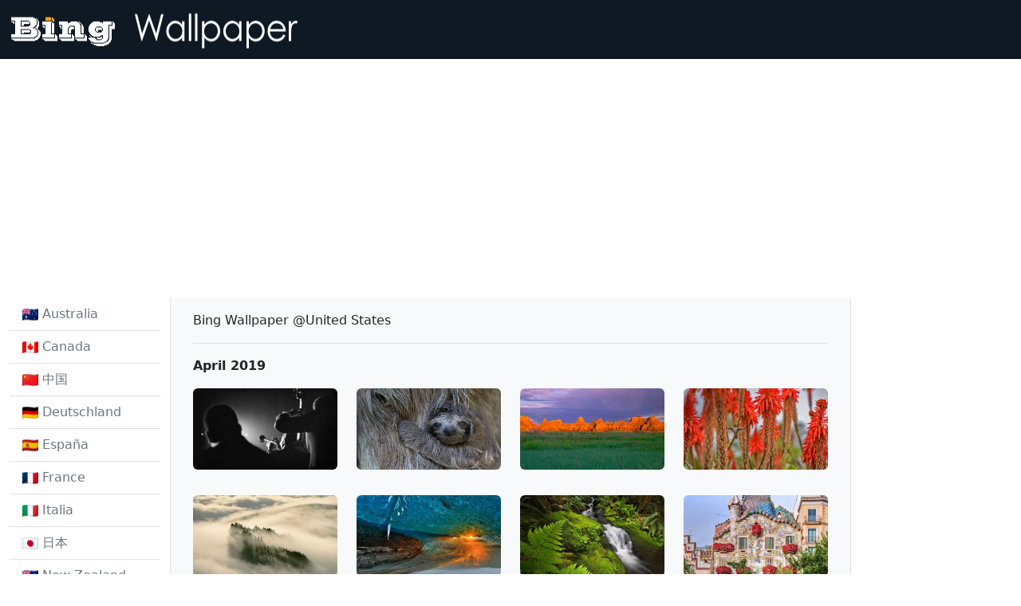

--- FILE ---
content_type: text/html; charset=utf-8
request_url: https://bingwallpaper.anerg.com/archive/us/201904
body_size: 6932
content:

<!doctype html>
<html lang="en">



<head>
    <meta charset="utf-8">
    <meta name="viewport" content="width=device-width, initial-scale=1">
    <title>Bing Wallpaper Archive</title>
    <meta name="keywords"
        content="bing wallpaper,bing wallpaper archive,bing wallpaper gallery,bing wallpaper collection,bing wallpaper free download,bing wallpaper 4k,bing wallpaper Ultra High Definition" />
    <meta name="description"
        content="We provides Bing daily wallpaper images gallery for several countries.You can download all wallpaper images since May 2009 for free.Ultra HD wallpapers available from February 2021." />
    <link href="https://cdn.jsdelivr.net/npm/bootstrap@5.2.0/dist/css/bootstrap.min.css" rel="stylesheet"
        integrity="sha384-gH2yIJqKdNHPEq0n4Mqa/HGKIhSkIHeL5AyhkYV8i59U5AR6csBvApHHNl/vI1Bx" crossorigin="anonymous">
    <style>
        .custom-tooltip {
            --bs-tooltip-max-width: 375px;
        }
    </style>
    <script async src="https://pagead2.googlesyndication.com/pagead/js/adsbygoogle.js?client=ca-pub-5373353334982594" crossorigin="anonymous" type="acb749bb48857d36c58197d6-text/javascript"></script>
</head>


<body>
    

<nav class="navbar" style="background-color: #0f1923;">
    <div class="container-fluid">
        <a class="navbar-brand" href="/">
            <img src="//cdnjs.nanxiongnandi.com/static/img/logo.gif" alt="" width="380" height="48">
        </a>
    </div>
</nav>


    
    <div class="container-fluid">
        <div class="row align-items-start">
            

<div class="col-xl-2">
    <ul class="list-group list-group-flush">
        
        
        
        <li class="list-group-item">
            <a class="nav-link link-secondary" href="/au">
                <picture class="align-top">
                    <source type="image/webp" srcset="https://flagcdn.com/20x15/au.webp,
                        https://flagcdn.com/40x30/au.webp 2x,
                        https://flagcdn.com/60x45/au.webp 3x">
                    <source type="image/png" srcset="https://flagcdn.com/20x15/au.png,
                        https://flagcdn.com/40x30/au.png 2x,
                        https://flagcdn.com/60x45/au.png 3x">
                    <img src="https://flagcdn.com/20x15/au.png" width="20" height="15" alt="Australia">
                </picture>
                Australia
            </a>
        </li>
        
        
        
        
        
        <li class="list-group-item">
            <a class="nav-link link-secondary" href="/ca">
                <picture class="align-top">
                    <source type="image/webp" srcset="https://flagcdn.com/20x15/ca.webp,
                        https://flagcdn.com/40x30/ca.webp 2x,
                        https://flagcdn.com/60x45/ca.webp 3x">
                    <source type="image/png" srcset="https://flagcdn.com/20x15/ca.png,
                        https://flagcdn.com/40x30/ca.png 2x,
                        https://flagcdn.com/60x45/ca.png 3x">
                    <img src="https://flagcdn.com/20x15/ca.png" width="20" height="15" alt="Canada">
                </picture>
                Canada
            </a>
        </li>
        
        
        
        
        
        <li class="list-group-item">
            <a class="nav-link link-secondary" href="/cn">
                <picture class="align-top">
                    <source type="image/webp" srcset="https://flagcdn.com/20x15/cn.webp,
                        https://flagcdn.com/40x30/cn.webp 2x,
                        https://flagcdn.com/60x45/cn.webp 3x">
                    <source type="image/png" srcset="https://flagcdn.com/20x15/cn.png,
                        https://flagcdn.com/40x30/cn.png 2x,
                        https://flagcdn.com/60x45/cn.png 3x">
                    <img src="https://flagcdn.com/20x15/cn.png" width="20" height="15" alt="中国">
                </picture>
                中国
            </a>
        </li>
        
        
        
        
        
        <li class="list-group-item">
            <a class="nav-link link-secondary" href="/de">
                <picture class="align-top">
                    <source type="image/webp" srcset="https://flagcdn.com/20x15/de.webp,
                        https://flagcdn.com/40x30/de.webp 2x,
                        https://flagcdn.com/60x45/de.webp 3x">
                    <source type="image/png" srcset="https://flagcdn.com/20x15/de.png,
                        https://flagcdn.com/40x30/de.png 2x,
                        https://flagcdn.com/60x45/de.png 3x">
                    <img src="https://flagcdn.com/20x15/de.png" width="20" height="15" alt="Deutschland">
                </picture>
                Deutschland
            </a>
        </li>
        
        
        
        
        
        <li class="list-group-item">
            <a class="nav-link link-secondary" href="/es">
                <picture class="align-top">
                    <source type="image/webp" srcset="https://flagcdn.com/20x15/es.webp,
                        https://flagcdn.com/40x30/es.webp 2x,
                        https://flagcdn.com/60x45/es.webp 3x">
                    <source type="image/png" srcset="https://flagcdn.com/20x15/es.png,
                        https://flagcdn.com/40x30/es.png 2x,
                        https://flagcdn.com/60x45/es.png 3x">
                    <img src="https://flagcdn.com/20x15/es.png" width="20" height="15" alt="España">
                </picture>
                España
            </a>
        </li>
        
        
        
        
        
        <li class="list-group-item">
            <a class="nav-link link-secondary" href="/fr">
                <picture class="align-top">
                    <source type="image/webp" srcset="https://flagcdn.com/20x15/fr.webp,
                        https://flagcdn.com/40x30/fr.webp 2x,
                        https://flagcdn.com/60x45/fr.webp 3x">
                    <source type="image/png" srcset="https://flagcdn.com/20x15/fr.png,
                        https://flagcdn.com/40x30/fr.png 2x,
                        https://flagcdn.com/60x45/fr.png 3x">
                    <img src="https://flagcdn.com/20x15/fr.png" width="20" height="15" alt="France">
                </picture>
                France
            </a>
        </li>
        
        
        
        
        
        <li class="list-group-item">
            <a class="nav-link link-secondary" href="/it">
                <picture class="align-top">
                    <source type="image/webp" srcset="https://flagcdn.com/20x15/it.webp,
                        https://flagcdn.com/40x30/it.webp 2x,
                        https://flagcdn.com/60x45/it.webp 3x">
                    <source type="image/png" srcset="https://flagcdn.com/20x15/it.png,
                        https://flagcdn.com/40x30/it.png 2x,
                        https://flagcdn.com/60x45/it.png 3x">
                    <img src="https://flagcdn.com/20x15/it.png" width="20" height="15" alt="Italia">
                </picture>
                Italia
            </a>
        </li>
        
        
        
        
        
        <li class="list-group-item">
            <a class="nav-link link-secondary" href="/jp">
                <picture class="align-top">
                    <source type="image/webp" srcset="https://flagcdn.com/20x15/jp.webp,
                        https://flagcdn.com/40x30/jp.webp 2x,
                        https://flagcdn.com/60x45/jp.webp 3x">
                    <source type="image/png" srcset="https://flagcdn.com/20x15/jp.png,
                        https://flagcdn.com/40x30/jp.png 2x,
                        https://flagcdn.com/60x45/jp.png 3x">
                    <img src="https://flagcdn.com/20x15/jp.png" width="20" height="15" alt="日本">
                </picture>
                日本
            </a>
        </li>
        
        
        
        
        
        <li class="list-group-item">
            <a class="nav-link link-secondary" href="/nz">
                <picture class="align-top">
                    <source type="image/webp" srcset="https://flagcdn.com/20x15/nz.webp,
                        https://flagcdn.com/40x30/nz.webp 2x,
                        https://flagcdn.com/60x45/nz.webp 3x">
                    <source type="image/png" srcset="https://flagcdn.com/20x15/nz.png,
                        https://flagcdn.com/40x30/nz.png 2x,
                        https://flagcdn.com/60x45/nz.png 3x">
                    <img src="https://flagcdn.com/20x15/nz.png" width="20" height="15" alt="New Zealand">
                </picture>
                New Zealand
            </a>
        </li>
        
        
        
        
        
        <li class="list-group-item">
            <a class="nav-link link-secondary" href="/uk">
                <picture class="align-top">
                    <source type="image/webp" srcset="https://flagcdn.com/20x15/gb.webp,
                            https://flagcdn.com/40x30/gb.webp 2x,
                            https://flagcdn.com/60x45/gb.webp 3x">
                    <source type="image/png" srcset="https://flagcdn.com/20x15/gb.png,
                            https://flagcdn.com/40x30/gb.png 2x,
                            https://flagcdn.com/60x45/gb.png 3x">
                    <img src="https://flagcdn.com/20x15/gb.png" width="20" height="15" alt="United Kingdom">
                </picture>
                United Kingdom
            </a>
        </li>
        
        
        
        
        
        <li class="list-group-item">
            <a class="nav-link link-dark fw-bold" aria-current="page">
                <picture class="align-top">
                    <source type="image/webp" srcset="https://flagcdn.com/20x15/us.webp,
                            https://flagcdn.com/40x30/us.webp 2x,
                            https://flagcdn.com/60x45/us.webp 3x">
                    <source type="image/png" srcset="https://flagcdn.com/20x15/us.png,
                            https://flagcdn.com/40x30/us.png 2x,
                            https://flagcdn.com/60x45/us.png 3x">
                    <img src="https://flagcdn.com/20x15/us.png" width="20" height="15" alt="United States">
                </picture>
                United States
            </a>
        </li>
        
        
        
    </ul>
</div>

            
            <div class="col-xl-8 border-start border-end px-3" style="background-color: #f8f9fa;">
                <div class="container mt-3">
                    Bing Wallpaper @United States
                </div>
                

<div class="container mt-3">
    
    <div class="fw-bold pt-3 border-top">April 2019</div>
    <div class="row align-items-start">
        
        <div class="col-md-6 col-lg-4 col-xl-3">
            <a href="/detail/us/LouisVienna_1920x1080" target="_blank" class="d-inline-block py-3" data-bs-toggle="tooltip" data-bs-custom-class="custom-tooltip"
                data-bs-title="Louis Armstrong performs with bandmates in Vienna, Austria, on February 22, 1959 (© Franz Hubmann/Getty Images)(Bing United States)">
                <img class="img-fluid rounded" style="width: 100%;"
                    src="https://imgproxy.nanxiongnandi.com/uNxmxhotm7YAXCstOJQl44k0PhNSXvRLFHhSHEHb4sU/w:300/aHR0cHM6Ly9pbWcu/bmFueGlvbmduYW5k/aS5jb20vMjAxOTA0/L0xvdWlzVmllbm5h/XzE5MjB4MTA4MC5q/cGc.jpg"
                    alt="Louis Armstrong performs with bandmates in Vienna, Austria, on February 22, 1959 (© Franz Hubmann/Getty Images)(Bing United States)" />
            </a>
        </div>
        
        <div class="col-md-6 col-lg-4 col-xl-3">
            <a href="/detail/us/BabySloth_1920x1080" target="_blank" class="d-inline-block py-3" data-bs-toggle="tooltip" data-bs-custom-class="custom-tooltip"
                data-bs-title="Newborn brown-throated sloth with mother, Sloth Sanctuary of Costa Rica (© Suzi Eszterhas/Minden Pictures)(Bing United States)">
                <img class="img-fluid rounded" style="width: 100%;"
                    src="https://imgproxy.nanxiongnandi.com/rNjNksoanmIIJi-DuWJiAD58Ah-0Upac5XSuRZm1_r0/w:300/aHR0cHM6Ly9pbWcu/bmFueGlvbmduYW5k/aS5jb20vMjAxOTA0/L0JhYnlTbG90aF8x/OTIweDEwODAuanBn.jpg"
                    alt="Newborn brown-throated sloth with mother, Sloth Sanctuary of Costa Rica (© Suzi Eszterhas/Minden Pictures)(Bing United States)" />
            </a>
        </div>
        
        <div class="col-md-6 col-lg-4 col-xl-3">
            <a href="/detail/us/SpringBadlands_1920x1080" target="_blank" class="d-inline-block py-3" data-bs-toggle="tooltip" data-bs-custom-class="custom-tooltip"
                data-bs-title="Prairie and pinnacles near Castle Trail in Badlands National Park, South Dakota (© Danita Delimont/Getty Images)(Bing United States)">
                <img class="img-fluid rounded" style="width: 100%;"
                    src="https://imgproxy.nanxiongnandi.com/I0rpJ0TDI1yH_21isuvS2kAhcKv-IPKKQ2OJDi-_8dc/w:300/aHR0cHM6Ly9pbWcu/bmFueGlvbmduYW5k/aS5jb20vMjAxOTA0/L1NwcmluZ0JhZGxh/bmRzXzE5MjB4MTA4/MC5qcGc.jpg"
                    alt="Prairie and pinnacles near Castle Trail in Badlands National Park, South Dakota (© Danita Delimont/Getty Images)(Bing United States)" />
            </a>
        </div>
        
        <div class="col-md-6 col-lg-4 col-xl-3">
            <a href="/detail/us/BloomingAloe_1920x1080" target="_blank" class="d-inline-block py-3" data-bs-toggle="tooltip" data-bs-custom-class="custom-tooltip"
                data-bs-title="Hummingbird near blooming aloe plants in Laguna Beach, California (© Aurora Photos/Offset)(Bing United States)">
                <img class="img-fluid rounded" style="width: 100%;"
                    src="https://imgproxy.nanxiongnandi.com/IHEdS-NjjGVgfWFeRYTwGfhcAcZ7tHqAwLEHb15xx3Q/w:300/aHR0cHM6Ly9pbWcu/bmFueGlvbmduYW5k/aS5jb20vMjAxOTA0/L0Jsb29taW5nQWxv/ZV8xOTIweDEwODAu/anBn.jpg"
                    alt="Hummingbird near blooming aloe plants in Laguna Beach, California (© Aurora Photos/Offset)(Bing United States)" />
            </a>
        </div>
        
        <div class="col-md-6 col-lg-4 col-xl-3">
            <a href="/detail/us/CoastalFog_1920x1080" target="_blank" class="d-inline-block py-3" data-bs-toggle="tooltip" data-bs-custom-class="custom-tooltip"
                data-bs-title="Coast redwoods in Henry Cowell Redwoods State Park, California (© Gallery Stock)(Bing United States)">
                <img class="img-fluid rounded" style="width: 100%;"
                    src="https://imgproxy.nanxiongnandi.com/EwZuVTxUMH1PC32KpIAK8J2SYqCJVD8B-jPMG8Opdvg/w:300/aHR0cHM6Ly9pbWcu/bmFueGlvbmduYW5k/aS5jb20vMjAxOTA0/L0NvYXN0YWxGb2df/MTkyMHgxMDgwLmpw/Zw.jpg"
                    alt="Coast redwoods in Henry Cowell Redwoods State Park, California (© Gallery Stock)(Bing United States)" />
            </a>
        </div>
        
        <div class="col-md-6 col-lg-4 col-xl-3">
            <a href="/detail/us/FireIce_1920x1080" target="_blank" class="d-inline-block py-3" data-bs-toggle="tooltip" data-bs-custom-class="custom-tooltip"
                data-bs-title="Ice cave at sunset in Vatnajökull National Park, Iceland (© Johnathan Ampersand Esper/Aurora Photos)(Bing United States)">
                <img class="img-fluid rounded" style="width: 100%;"
                    src="https://imgproxy.nanxiongnandi.com/luWMnUk5z-GcnSceMSTEx1U70Q007Cb7JFgey6fzstg/w:300/aHR0cHM6Ly9pbWcu/bmFueGlvbmduYW5k/aS5jb20vMjAxOTA0/L0ZpcmVJY2VfMTky/MHgxMDgwLmpwZw.jpg"
                    alt="Ice cave at sunset in Vatnajökull National Park, Iceland (© Johnathan Ampersand Esper/Aurora Photos)(Bing United States)" />
            </a>
        </div>
        
        <div class="col-md-6 col-lg-4 col-xl-3">
            <a href="/detail/us/RainforestMoss_1920x1080" target="_blank" class="d-inline-block py-3" data-bs-toggle="tooltip" data-bs-custom-class="custom-tooltip"
                data-bs-title="The Quinault Rainforest in Olympic National Park, Washington (© Jason Savage/Tandem Stills &#43; Motion)(Bing United States)">
                <img class="img-fluid rounded" style="width: 100%;"
                    src="https://imgproxy.nanxiongnandi.com/8esTwIcpSD8l_5Oew8ZFqyyOd8ScVl1f6_UHxOxQHLw/w:300/aHR0cHM6Ly9pbWcu/bmFueGlvbmduYW5k/aS5jb20vMjAxOTA0/L1JhaW5mb3Jlc3RN/b3NzXzE5MjB4MTA4/MC5qcGc.jpg"
                    alt="The Quinault Rainforest in Olympic National Park, Washington (© Jason Savage/Tandem Stills &#43; Motion)(Bing United States)" />
            </a>
        </div>
        
        <div class="col-md-6 col-lg-4 col-xl-3">
            <a href="/detail/us/CasaBatllo_1920x1080" target="_blank" class="d-inline-block py-3" data-bs-toggle="tooltip" data-bs-custom-class="custom-tooltip"
                data-bs-title="At Casa Batlló for Sant Jordi’s Day in Barcelona, Spain (© Jon Arnold Images Ltd/Alamy)(Bing United States)">
                <img class="img-fluid rounded" style="width: 100%;"
                    src="https://imgproxy.nanxiongnandi.com/m0GjJPyksmb1lTWiBXhUhefjkEK-xoEZSzJ4hnOj_-E/w:300/aHR0cHM6Ly9pbWcu/bmFueGlvbmduYW5k/aS5jb20vMjAxOTA0/L0Nhc2FCYXRsbG9f/MTkyMHgxMDgwLmpw/Zw.jpg"
                    alt="At Casa Batlló for Sant Jordi’s Day in Barcelona, Spain (© Jon Arnold Images Ltd/Alamy)(Bing United States)" />
            </a>
        </div>
        
        <div class="col-md-6 col-lg-4 col-xl-3">
            <a href="/detail/us/LaysanAlbatross_1920x1080" target="_blank" class="d-inline-block py-3" data-bs-toggle="tooltip" data-bs-custom-class="custom-tooltip"
                data-bs-title="Laysan albatross chick on Midway Atoll, Hawaiian Leeward Islands (© Jaymi Heimbuch/Minden Pictures)(Bing United States)">
                <img class="img-fluid rounded" style="width: 100%;"
                    src="https://imgproxy.nanxiongnandi.com/-KWbaTUadxieihJ1XUeT2vK93BhljBygjXh63SagNoQ/w:300/aHR0cHM6Ly9pbWcu/bmFueGlvbmduYW5k/aS5jb20vMjAxOTA0/L0xheXNhbkFsYmF0/cm9zc18xOTIweDEw/ODAuanBn.jpg"
                    alt="Laysan albatross chick on Midway Atoll, Hawaiian Leeward Islands (© Jaymi Heimbuch/Minden Pictures)(Bing United States)" />
            </a>
        </div>
        
        <div class="col-md-6 col-lg-4 col-xl-3">
            <a href="/detail/us/HidingEggs_1920x1080" target="_blank" class="d-inline-block py-3" data-bs-toggle="tooltip" data-bs-custom-class="custom-tooltip"
                data-bs-title="A rabbit in the grass (© wisan224/Getty Images Plus)(Bing United States)">
                <img class="img-fluid rounded" style="width: 100%;"
                    src="https://imgproxy.nanxiongnandi.com/vxAjQy5yTjr9gwxJfwqZSXckcgxxRjv5B4x3cdgswkQ/w:300/aHR0cHM6Ly9pbWcu/bmFueGlvbmduYW5k/aS5jb20vMjAxOTA0/L0hpZGluZ0VnZ3Nf/MTkyMHgxMDgwLmpw/Zw.jpg"
                    alt="A rabbit in the grass (© wisan224/Getty Images Plus)(Bing United States)" />
            </a>
        </div>
        
        <div class="col-md-6 col-lg-4 col-xl-3">
            <a href="/detail/us/CoveSpires_1920x1080" target="_blank" class="d-inline-block py-3" data-bs-toggle="tooltip" data-bs-custom-class="custom-tooltip"
                data-bs-title="The Cove of Spires in Kenai Fjords National Park near Seward, Alaska (© Grant Ordelheide/Tandem Stills &#43; Motion)(Bing United States)">
                <img class="img-fluid rounded" style="width: 100%;"
                    src="https://imgproxy.nanxiongnandi.com/XnRdDO7-AyRPr6T4UrR2jtUpCvKoSL1-9Y-fO2ZoPyk/w:300/aHR0cHM6Ly9pbWcu/bmFueGlvbmduYW5k/aS5jb20vMjAxOTA0/L0NvdmVTcGlyZXNf/MTkyMHgxMDgwLmpw/Zw.jpg"
                    alt="The Cove of Spires in Kenai Fjords National Park near Seward, Alaska (© Grant Ordelheide/Tandem Stills &#43; Motion)(Bing United States)" />
            </a>
        </div>
        
        <div class="col-md-6 col-lg-4 col-xl-3">
            <a href="/detail/us/Paepalanthus_1920x1080" target="_blank" class="d-inline-block py-3" data-bs-toggle="tooltip" data-bs-custom-class="custom-tooltip"
                data-bs-title="Paepalanthus flowers at sunset, Chapada dos Veadeiros National Park, Brazil (© Marcio Cabral/Getty Images)(Bing United States)">
                <img class="img-fluid rounded" style="width: 100%;"
                    src="https://imgproxy.nanxiongnandi.com/4Tf9hs0cgZHnZpPyoa6sU4i9edcmOqLHVx4TjhuHssU/w:300/aHR0cHM6Ly9pbWcu/bmFueGlvbmduYW5k/aS5jb20vMjAxOTA0/L1BhZXBhbGFudGh1/c18xOTIweDEwODAu/anBn.jpg"
                    alt="Paepalanthus flowers at sunset, Chapada dos Veadeiros National Park, Brazil (© Marcio Cabral/Getty Images)(Bing United States)" />
            </a>
        </div>
        
        <div class="col-md-6 col-lg-4 col-xl-3">
            <a href="/detail/us/MiracleGarden_1920x1080" target="_blank" class="d-inline-block py-3" data-bs-toggle="tooltip" data-bs-custom-class="custom-tooltip"
                data-bs-title="Dubai Miracle Garden, United Arab Emirates (© Amazing Aerial/Offset)(Bing United States)">
                <img class="img-fluid rounded" style="width: 100%;"
                    src="https://imgproxy.nanxiongnandi.com/Xojg2LofUJkPQawAhPGizoOZrTowrgsAYf--nZ_GgfQ/w:300/aHR0cHM6Ly9pbWcu/bmFueGlvbmduYW5k/aS5jb20vMjAxOTA0/L01pcmFjbGVHYXJk/ZW5fMTkyMHgxMDgw/LmpwZw.jpg"
                    alt="Dubai Miracle Garden, United Arab Emirates (© Amazing Aerial/Offset)(Bing United States)" />
            </a>
        </div>
        
        <div class="col-md-6 col-lg-4 col-xl-3">
            <a href="/detail/us/HopeValley_1920x1080" target="_blank" class="d-inline-block py-3" data-bs-toggle="tooltip" data-bs-custom-class="custom-tooltip"
                data-bs-title="Hope Valley, Peak District, England (© Daniel_Kay/Getty Images Plus)(Bing United States)">
                <img class="img-fluid rounded" style="width: 100%;"
                    src="https://imgproxy.nanxiongnandi.com/2d8MqDGobThRjeqqzqHOAX21RETLPNBmSeJCr4oLUEs/w:300/aHR0cHM6Ly9pbWcu/bmFueGlvbmduYW5k/aS5jb20vMjAxOTA0/L0hvcGVWYWxsZXlf/MTkyMHgxMDgwLmpw/Zw.jpg"
                    alt="Hope Valley, Peak District, England (© Daniel_Kay/Getty Images Plus)(Bing United States)" />
            </a>
        </div>
        
        <div class="col-md-6 col-lg-4 col-xl-3">
            <a href="/detail/us/BauhausArchive_1920x1080" target="_blank" class="d-inline-block py-3" data-bs-toggle="tooltip" data-bs-custom-class="custom-tooltip"
                data-bs-title="Bauhaus Archive/Museum of Design in Berlin, Germany (© Juergen Henkelmann Photography/Alamy)(Bing United States)">
                <img class="img-fluid rounded" style="width: 100%;"
                    src="https://imgproxy.nanxiongnandi.com/jE9-XVAl1WONt1_6tfZPQYViR1phrv5_dMr_TqFtxsY/w:300/aHR0cHM6Ly9pbWcu/bmFueGlvbmduYW5k/aS5jb20vMjAxOTA0/L0JhdWhhdXNBcmNo/aXZlXzE5MjB4MTA4/MC5qcGc.jpg"
                    alt="Bauhaus Archive/Museum of Design in Berlin, Germany (© Juergen Henkelmann Photography/Alamy)(Bing United States)" />
            </a>
        </div>
        
        <div class="col-md-6 col-lg-4 col-xl-3">
            <a href="/detail/us/YayoiTulips_1920x1080" target="_blank" class="d-inline-block py-3" data-bs-toggle="tooltip" data-bs-custom-class="custom-tooltip"
                data-bs-title="Yayoi Kusama&#39;s &#39;With All My Love for The Tulips, I Pray Forever (2011)&#39; (© Timothy A. Clary/Getty Images)(Bing United States)">
                <img class="img-fluid rounded" style="width: 100%;"
                    src="https://imgproxy.nanxiongnandi.com/CKxfX3pOGZ-XN6FMYxHzsKcXkE6uFrVwIZ8ggq_ssmc/w:300/aHR0cHM6Ly9pbWcu/bmFueGlvbmduYW5k/aS5jb20vMjAxOTA0/L1lheW9pVHVsaXBz/XzE5MjB4MTA4MC5q/cGc.jpg"
                    alt="Yayoi Kusama&#39;s &#39;With All My Love for The Tulips, I Pray Forever (2011)&#39; (© Timothy A. Clary/Getty Images)(Bing United States)" />
            </a>
        </div>
        
        <div class="col-md-6 col-lg-4 col-xl-3">
            <a href="/detail/us/GOTPath_1920x1080" target="_blank" class="d-inline-block py-3" data-bs-toggle="tooltip" data-bs-custom-class="custom-tooltip"
                data-bs-title="Path to San Juan de Gaztelugatxe, Basque Country, Spain, for the &#39;Game of Thrones&#39; premiere (© Anton Petrus/Moment/Getty Images)(Bing United States)">
                <img class="img-fluid rounded" style="width: 100%;"
                    src="https://imgproxy.nanxiongnandi.com/4ZnWn1MI47ykKdaSfy0R3wssm_HWuVNCUEBFOzf5N4Y/w:300/aHR0cHM6Ly9pbWcu/bmFueGlvbmduYW5k/aS5jb20vMjAxOTA0/L0dPVFBhdGhfMTky/MHgxMDgwLmpwZw.jpg"
                    alt="Path to San Juan de Gaztelugatxe, Basque Country, Spain, for the &#39;Game of Thrones&#39; premiere (© Anton Petrus/Moment/Getty Images)(Bing United States)" />
            </a>
        </div>
        
        <div class="col-md-6 col-lg-4 col-xl-3">
            <a href="/detail/us/RecordStoreDay_1920x1080" target="_blank" class="d-inline-block py-3" data-bs-toggle="tooltip" data-bs-custom-class="custom-tooltip"
                data-bs-title="Vinyl records in Rosmalen, Netherlands (© DutchScenery/Shutterstock)(Bing United States)">
                <img class="img-fluid rounded" style="width: 100%;"
                    src="https://imgproxy.nanxiongnandi.com/ylHOHtwPMoumVKBOPZn83VxYDNFpP9Za0EIY62JDYig/w:300/aHR0cHM6Ly9pbWcu/bmFueGlvbmduYW5k/aS5jb20vMjAxOTA0/L1JlY29yZFN0b3Jl/RGF5XzE5MjB4MTA4/MC5qcGc.jpg"
                    alt="Vinyl records in Rosmalen, Netherlands (© DutchScenery/Shutterstock)(Bing United States)" />
            </a>
        </div>
        
        <div class="col-md-6 col-lg-4 col-xl-3">
            <a href="/detail/us/BigWindDay_1920x1080" target="_blank" class="d-inline-block py-3" data-bs-toggle="tooltip" data-bs-custom-class="custom-tooltip"
                data-bs-title="The Mount Washington Observatory in New Hampshire (© Mike Theiss/Getty Images)(Bing United States)">
                <img class="img-fluid rounded" style="width: 100%;"
                    src="https://imgproxy.nanxiongnandi.com/EgJthbrxvf60o5gHNUWeg0h9SbfO3BTGZOZ6ukUFXfQ/w:300/aHR0cHM6Ly9pbWcu/bmFueGlvbmduYW5k/aS5jb20vMjAxOTA0/L0JpZ1dpbmREYXlf/MTkyMHgxMDgwLmpw/Zw.jpg"
                    alt="The Mount Washington Observatory in New Hampshire (© Mike Theiss/Getty Images)(Bing United States)" />
            </a>
        </div>
        
        <div class="col-md-6 col-lg-4 col-xl-3">
            <a href="/detail/us/Bollenstreek_1920x1080" target="_blank" class="d-inline-block py-3" data-bs-toggle="tooltip" data-bs-custom-class="custom-tooltip"
                data-bs-title="Tulip fields in the Duin- en Bollenstreek region for the Amsterdam Tulip Festival (© Frans Sellies/Getty Images)(Bing United States)">
                <img class="img-fluid rounded" style="width: 100%;"
                    src="https://imgproxy.nanxiongnandi.com/UTtOoEY1VSme2G1qr-j14div3-7zmCHbuEc5CnSD-jE/w:300/aHR0cHM6Ly9pbWcu/bmFueGlvbmduYW5k/aS5jb20vMjAxOTA0/L0JvbGxlbnN0cmVl/a18xOTIweDEwODAu/anBn.jpg"
                    alt="Tulip fields in the Duin- en Bollenstreek region for the Amsterdam Tulip Festival (© Frans Sellies/Getty Images)(Bing United States)" />
            </a>
        </div>
        
        <div class="col-md-6 col-lg-4 col-xl-3">
            <a href="/detail/us/SibWrestling_1920x1080" target="_blank" class="d-inline-block py-3" data-bs-toggle="tooltip" data-bs-custom-class="custom-tooltip"
                data-bs-title="For Siblings Day, lion cubs wrestling in Samburu National Reserve, Kenya (© Mark C. Ross/Getty Images)(Bing United States)">
                <img class="img-fluid rounded" style="width: 100%;"
                    src="https://imgproxy.nanxiongnandi.com/wpboX7jquTBG4cxMtpuqTv-hh3mIr_GvL3umukBzEWs/w:300/aHR0cHM6Ly9pbWcu/bmFueGlvbmduYW5k/aS5jb20vMjAxOTA0/L1NpYldyZXN0bGlu/Z18xOTIweDEwODAu/anBn.jpg"
                    alt="For Siblings Day, lion cubs wrestling in Samburu National Reserve, Kenya (© Mark C. Ross/Getty Images)(Bing United States)" />
            </a>
        </div>
        
        <div class="col-md-6 col-lg-4 col-xl-3">
            <a href="/detail/us/BlueTide_1920x1080" target="_blank" class="d-inline-block py-3" data-bs-toggle="tooltip" data-bs-custom-class="custom-tooltip"
                data-bs-title="Bioluminescent algae along the shores of the Matsu Islands off the coast of Taiwan (© Wan Ru Chen/Getty Images)(Bing United States)">
                <img class="img-fluid rounded" style="width: 100%;"
                    src="https://imgproxy.nanxiongnandi.com/u2ND3rUnyfJ911mt_ttvYG-9rqAt49Usvd1gxpc8ovg/w:300/aHR0cHM6Ly9pbWcu/bmFueGlvbmduYW5k/aS5jb20vMjAxOTA0/L0JsdWVUaWRlXzE5/MjB4MTA4MC5qcGc.jpg"
                    alt="Bioluminescent algae along the shores of the Matsu Islands off the coast of Taiwan (© Wan Ru Chen/Getty Images)(Bing United States)" />
            </a>
        </div>
        
        <div class="col-md-6 col-lg-4 col-xl-3">
            <a href="/detail/us/SPLLobby_1920x1080" target="_blank" class="d-inline-block py-3" data-bs-toggle="tooltip" data-bs-custom-class="custom-tooltip"
                data-bs-title="Interior of Seattle Public Library’s Central Library  (© Ron Buskirk/Alamy)(Bing United States)">
                <img class="img-fluid rounded" style="width: 100%;"
                    src="https://imgproxy.nanxiongnandi.com/xg7gMg4GKIjLcBoCrH81uyJcjibLZxaGbxBKpy4HzlM/w:300/aHR0cHM6Ly9pbWcu/bmFueGlvbmduYW5k/aS5jb20vMjAxOTA0/L1NQTExvYmJ5XzE5/MjB4MTA4MC5qcGc.jpg"
                    alt="Interior of Seattle Public Library’s Central Library  (© Ron Buskirk/Alamy)(Bing United States)" />
            </a>
        </div>
        
        <div class="col-md-6 col-lg-4 col-xl-3">
            <a href="/detail/us/GTNPBeaver_1920x1080" target="_blank" class="d-inline-block py-3" data-bs-toggle="tooltip" data-bs-custom-class="custom-tooltip"
                data-bs-title="For International Beaver Day, a beaver swimming in Grand Teton National Park, Wyoming (© Charlie Hamilton James/Getty Images)(Bing United States)">
                <img class="img-fluid rounded" style="width: 100%;"
                    src="https://imgproxy.nanxiongnandi.com/CH0NJrCYTNncOYPP0EkapSJoqBm6M88HoKLZvJxSZhc/w:300/aHR0cHM6Ly9pbWcu/bmFueGlvbmduYW5k/aS5jb20vMjAxOTA0/L0dUTlBCZWF2ZXJf/MTkyMHgxMDgwLmpw/Zw.jpg"
                    alt="For International Beaver Day, a beaver swimming in Grand Teton National Park, Wyoming (© Charlie Hamilton James/Getty Images)(Bing United States)" />
            </a>
        </div>
        
        <div class="col-md-6 col-lg-4 col-xl-3">
            <a href="/detail/us/Pepper_1920x1080" target="_blank" class="d-inline-block py-3" data-bs-toggle="tooltip" data-bs-custom-class="custom-tooltip"
                data-bs-title="Pepper, SoftBank Robotics&#39; humanoid robot, on display in Tokyo (© Christopher Jue/EPA/Shutterstock)(Bing United States)">
                <img class="img-fluid rounded" style="width: 100%;"
                    src="https://imgproxy.nanxiongnandi.com/mRSxU1VyPuqzSxTyDzM_NVH7MFlAYMalcDg2L40M9Ak/w:300/aHR0cHM6Ly9pbWcu/bmFueGlvbmduYW5k/aS5jb20vMjAxOTA0/L1BlcHBlcl8xOTIw/eDEwODAuanBn.jpg"
                    alt="Pepper, SoftBank Robotics&#39; humanoid robot, on display in Tokyo (© Christopher Jue/EPA/Shutterstock)(Bing United States)" />
            </a>
        </div>
        
        <div class="col-md-6 col-lg-4 col-xl-3">
            <a href="/detail/us/YongfuTown_1920x1080" target="_blank" class="d-inline-block py-3" data-bs-toggle="tooltip" data-bs-custom-class="custom-tooltip"
                data-bs-title="Blossoming cherry trees at a tea plantation in Longyan, China (© VCG/Getty Images)(Bing United States)">
                <img class="img-fluid rounded" style="width: 100%;"
                    src="https://imgproxy.nanxiongnandi.com/Eo8nHV6_yERQl2E7ot5f_SM7YeiMJsliq3AxvJddkVU/w:300/aHR0cHM6Ly9pbWcu/bmFueGlvbmduYW5k/aS5jb20vMjAxOTA0/L1lvbmdmdVRvd25f/MTkyMHgxMDgwLmpw/Zw.jpg"
                    alt="Blossoming cherry trees at a tea plantation in Longyan, China (© VCG/Getty Images)(Bing United States)" />
            </a>
        </div>
        
        <div class="col-md-6 col-lg-4 col-xl-3">
            <a href="/detail/us/NelderPlot_1920x1080" target="_blank" class="d-inline-block py-3" data-bs-toggle="tooltip" data-bs-custom-class="custom-tooltip"
                data-bs-title="For Earth Month, a symmetrical forest known as a Nelder plot (© Rachid Dahnoun/Tandem Stills &#43; Motion)(Bing United States)">
                <img class="img-fluid rounded" style="width: 100%;"
                    src="https://imgproxy.nanxiongnandi.com/2bpDaO8_H8MtkmoekUEdsNKM2qg7VFtz2uLnmUVNSz0/w:300/aHR0cHM6Ly9pbWcu/bmFueGlvbmduYW5k/aS5jb20vMjAxOTA0/L05lbGRlclBsb3Rf/MTkyMHgxMDgwLmpw/Zw.jpg"
                    alt="For Earth Month, a symmetrical forest known as a Nelder plot (© Rachid Dahnoun/Tandem Stills &#43; Motion)(Bing United States)" />
            </a>
        </div>
        
        <div class="col-md-6 col-lg-4 col-xl-3">
            <a href="/detail/us/BistiBadlands_1920x1080" target="_blank" class="d-inline-block py-3" data-bs-toggle="tooltip" data-bs-custom-class="custom-tooltip"
                data-bs-title="Milky Way over the Bisti/De-Na-Zin Wilderness in New Mexico (© Cory Marshall/Tandem Stills &#43; Motion)(Bing United States)">
                <img class="img-fluid rounded" style="width: 100%;"
                    src="https://imgproxy.nanxiongnandi.com/UnKsqb-0kCR2TwMI10WJpfYYLEIh8qNSgJRYAdhu63E/w:300/aHR0cHM6Ly9pbWcu/bmFueGlvbmduYW5k/aS5jb20vMjAxOTA0/L0Jpc3RpQmFkbGFu/ZHNfMTkyMHgxMDgw/LmpwZw.jpg"
                    alt="Milky Way over the Bisti/De-Na-Zin Wilderness in New Mexico (© Cory Marshall/Tandem Stills &#43; Motion)(Bing United States)" />
            </a>
        </div>
        
        <div class="col-md-6 col-lg-4 col-xl-3">
            <a href="/detail/us/BistiBadlands_1920x1080" target="_blank" class="d-inline-block py-3" data-bs-toggle="tooltip" data-bs-custom-class="custom-tooltip"
                data-bs-title="Milky Way over the Bisti/De-Na-Zin Wilderness in New Mexico (© Cory Marshall/Tandem Stills &#43; Motion)(Bing United States)">
                <img class="img-fluid rounded" style="width: 100%;"
                    src="https://imgproxy.nanxiongnandi.com/UnKsqb-0kCR2TwMI10WJpfYYLEIh8qNSgJRYAdhu63E/w:300/aHR0cHM6Ly9pbWcu/bmFueGlvbmduYW5k/aS5jb20vMjAxOTA0/L0Jpc3RpQmFkbGFu/ZHNfMTkyMHgxMDgw/LmpwZw.jpg"
                    alt="Milky Way over the Bisti/De-Na-Zin Wilderness in New Mexico (© Cory Marshall/Tandem Stills &#43; Motion)(Bing United States)" />
            </a>
        </div>
        
        <div class="col-md-6 col-lg-4 col-xl-3">
            <a href="/detail/us/HCA_1920x1080" target="_blank" class="d-inline-block py-3" data-bs-toggle="tooltip" data-bs-custom-class="custom-tooltip"
                data-bs-title="Statue of Hans Christian Andersen in New York City’s Central Park (© Stuart Forster/Shutterstock)(Bing United States)">
                <img class="img-fluid rounded" style="width: 100%;"
                    src="https://imgproxy.nanxiongnandi.com/8Wt4Row-LaIYVHJtEuSjYUSyt9f-r5bgCu99kG9wDfM/w:300/aHR0cHM6Ly9pbWcu/bmFueGlvbmduYW5k/aS5jb20vMjAxOTA0/L0hDQV8xOTIweDEw/ODAuanBn.jpg"
                    alt="Statue of Hans Christian Andersen in New York City’s Central Park (© Stuart Forster/Shutterstock)(Bing United States)" />
            </a>
        </div>
        
        <div class="col-md-6 col-lg-4 col-xl-3">
            <a href="/detail/us/HCA_1920x1080" target="_blank" class="d-inline-block py-3" data-bs-toggle="tooltip" data-bs-custom-class="custom-tooltip"
                data-bs-title="Statue of Hans Christian Andersen in New York City’s Central Park (© Stuart Forster/Shutterstock)(Bing United States)">
                <img class="img-fluid rounded" style="width: 100%;"
                    src="https://imgproxy.nanxiongnandi.com/8Wt4Row-LaIYVHJtEuSjYUSyt9f-r5bgCu99kG9wDfM/w:300/aHR0cHM6Ly9pbWcu/bmFueGlvbmduYW5k/aS5jb20vMjAxOTA0/L0hDQV8xOTIweDEw/ODAuanBn.jpg"
                    alt="Statue of Hans Christian Andersen in New York City’s Central Park (© Stuart Forster/Shutterstock)(Bing United States)" />
            </a>
        </div>
        
        <div class="col-md-6 col-lg-4 col-xl-3">
            <a href="/detail/us/HCABooks_1920x1080" target="_blank" class="d-inline-block py-3" data-bs-toggle="tooltip" data-bs-custom-class="custom-tooltip"
                data-bs-title="Books by Hans Christian Andersen (© radiokafka/Adobe Stock)(Bing United States)">
                <img class="img-fluid rounded" style="width: 100%;"
                    src="https://imgproxy.nanxiongnandi.com/TBM_pU_cYvEcpP6TWoiBMWmE6eOZ98_oZikoNLJPDgY/w:300/aHR0cHM6Ly9pbWcu/bmFueGlvbmduYW5k/aS5jb20vMjAxOTA0/L0hDQUJvb2tzXzE5/MjB4MTA4MC5qcGc.jpg"
                    alt="Books by Hans Christian Andersen (© radiokafka/Adobe Stock)(Bing United States)" />
            </a>
        </div>
        
        <div class="col-md-6 col-lg-4 col-xl-3">
            <a href="/detail/us/MischiefCubs_1920x1080" target="_blank" class="d-inline-block py-3" data-bs-toggle="tooltip" data-bs-custom-class="custom-tooltip"
                data-bs-title="Bear cubs playing by a lake (© Sergey Ivanov/Getty)(Bing United States)">
                <img class="img-fluid rounded" style="width: 100%;"
                    src="https://imgproxy.nanxiongnandi.com/RwvEZB7b6HgVqERnum49Blf19UX5xIJfn9aBMw8psYM/w:300/aHR0cHM6Ly9pbWcu/bmFueGlvbmduYW5k/aS5jb20vMjAxOTA0/L01pc2NoaWVmQ3Vi/c18xOTIweDEwODAu/anBn.jpg"
                    alt="Bear cubs playing by a lake (© Sergey Ivanov/Getty)(Bing United States)" />
            </a>
        </div>
        
    </div>
    
</div>

                

<div class="container mt-3 pb-3">
    <div class="fw-bold py-3 border-top">Archive</div>
    
    <div class="fw-bold pt-3">2026</div>
    <div class="row align-items-start pb-3">
        
        <div class="col-3 col-lg-2 col-xl-1 py-1">
            <a href="/archive/us/202601" class="link-secondary">202601</a>
        </div>
        
    </div>
    
    <div class="fw-bold pt-3">2025</div>
    <div class="row align-items-start pb-3">
        
        <div class="col-3 col-lg-2 col-xl-1 py-1">
            <a href="/archive/us/202512" class="link-secondary">202512</a>
        </div>
        
        <div class="col-3 col-lg-2 col-xl-1 py-1">
            <a href="/archive/us/202511" class="link-secondary">202511</a>
        </div>
        
        <div class="col-3 col-lg-2 col-xl-1 py-1">
            <a href="/archive/us/202510" class="link-secondary">202510</a>
        </div>
        
        <div class="col-3 col-lg-2 col-xl-1 py-1">
            <a href="/archive/us/202509" class="link-secondary">202509</a>
        </div>
        
        <div class="col-3 col-lg-2 col-xl-1 py-1">
            <a href="/archive/us/202508" class="link-secondary">202508</a>
        </div>
        
        <div class="col-3 col-lg-2 col-xl-1 py-1">
            <a href="/archive/us/202507" class="link-secondary">202507</a>
        </div>
        
        <div class="col-3 col-lg-2 col-xl-1 py-1">
            <a href="/archive/us/202506" class="link-secondary">202506</a>
        </div>
        
        <div class="col-3 col-lg-2 col-xl-1 py-1">
            <a href="/archive/us/202505" class="link-secondary">202505</a>
        </div>
        
        <div class="col-3 col-lg-2 col-xl-1 py-1">
            <a href="/archive/us/202504" class="link-secondary">202504</a>
        </div>
        
        <div class="col-3 col-lg-2 col-xl-1 py-1">
            <a href="/archive/us/202503" class="link-secondary">202503</a>
        </div>
        
        <div class="col-3 col-lg-2 col-xl-1 py-1">
            <a href="/archive/us/202502" class="link-secondary">202502</a>
        </div>
        
        <div class="col-3 col-lg-2 col-xl-1 py-1">
            <a href="/archive/us/202501" class="link-secondary">202501</a>
        </div>
        
    </div>
    
    <div class="fw-bold pt-3">2024</div>
    <div class="row align-items-start pb-3">
        
        <div class="col-3 col-lg-2 col-xl-1 py-1">
            <a href="/archive/us/202412" class="link-secondary">202412</a>
        </div>
        
        <div class="col-3 col-lg-2 col-xl-1 py-1">
            <a href="/archive/us/202411" class="link-secondary">202411</a>
        </div>
        
        <div class="col-3 col-lg-2 col-xl-1 py-1">
            <a href="/archive/us/202410" class="link-secondary">202410</a>
        </div>
        
        <div class="col-3 col-lg-2 col-xl-1 py-1">
            <a href="/archive/us/202409" class="link-secondary">202409</a>
        </div>
        
        <div class="col-3 col-lg-2 col-xl-1 py-1">
            <a href="/archive/us/202408" class="link-secondary">202408</a>
        </div>
        
        <div class="col-3 col-lg-2 col-xl-1 py-1">
            <a href="/archive/us/202407" class="link-secondary">202407</a>
        </div>
        
        <div class="col-3 col-lg-2 col-xl-1 py-1">
            <a href="/archive/us/202406" class="link-secondary">202406</a>
        </div>
        
        <div class="col-3 col-lg-2 col-xl-1 py-1">
            <a href="/archive/us/202405" class="link-secondary">202405</a>
        </div>
        
        <div class="col-3 col-lg-2 col-xl-1 py-1">
            <a href="/archive/us/202404" class="link-secondary">202404</a>
        </div>
        
        <div class="col-3 col-lg-2 col-xl-1 py-1">
            <a href="/archive/us/202403" class="link-secondary">202403</a>
        </div>
        
        <div class="col-3 col-lg-2 col-xl-1 py-1">
            <a href="/archive/us/202402" class="link-secondary">202402</a>
        </div>
        
        <div class="col-3 col-lg-2 col-xl-1 py-1">
            <a href="/archive/us/202401" class="link-secondary">202401</a>
        </div>
        
    </div>
    
    <div class="fw-bold pt-3">2023</div>
    <div class="row align-items-start pb-3">
        
        <div class="col-3 col-lg-2 col-xl-1 py-1">
            <a href="/archive/us/202312" class="link-secondary">202312</a>
        </div>
        
        <div class="col-3 col-lg-2 col-xl-1 py-1">
            <a href="/archive/us/202311" class="link-secondary">202311</a>
        </div>
        
        <div class="col-3 col-lg-2 col-xl-1 py-1">
            <a href="/archive/us/202310" class="link-secondary">202310</a>
        </div>
        
        <div class="col-3 col-lg-2 col-xl-1 py-1">
            <a href="/archive/us/202309" class="link-secondary">202309</a>
        </div>
        
        <div class="col-3 col-lg-2 col-xl-1 py-1">
            <a href="/archive/us/202308" class="link-secondary">202308</a>
        </div>
        
        <div class="col-3 col-lg-2 col-xl-1 py-1">
            <a href="/archive/us/202307" class="link-secondary">202307</a>
        </div>
        
        <div class="col-3 col-lg-2 col-xl-1 py-1">
            <a href="/archive/us/202306" class="link-secondary">202306</a>
        </div>
        
        <div class="col-3 col-lg-2 col-xl-1 py-1">
            <a href="/archive/us/202305" class="link-secondary">202305</a>
        </div>
        
        <div class="col-3 col-lg-2 col-xl-1 py-1">
            <a href="/archive/us/202304" class="link-secondary">202304</a>
        </div>
        
        <div class="col-3 col-lg-2 col-xl-1 py-1">
            <a href="/archive/us/202303" class="link-secondary">202303</a>
        </div>
        
        <div class="col-3 col-lg-2 col-xl-1 py-1">
            <a href="/archive/us/202302" class="link-secondary">202302</a>
        </div>
        
        <div class="col-3 col-lg-2 col-xl-1 py-1">
            <a href="/archive/us/202301" class="link-secondary">202301</a>
        </div>
        
    </div>
    
    <div class="fw-bold pt-3">2022</div>
    <div class="row align-items-start pb-3">
        
        <div class="col-3 col-lg-2 col-xl-1 py-1">
            <a href="/archive/us/202212" class="link-secondary">202212</a>
        </div>
        
        <div class="col-3 col-lg-2 col-xl-1 py-1">
            <a href="/archive/us/202211" class="link-secondary">202211</a>
        </div>
        
        <div class="col-3 col-lg-2 col-xl-1 py-1">
            <a href="/archive/us/202210" class="link-secondary">202210</a>
        </div>
        
        <div class="col-3 col-lg-2 col-xl-1 py-1">
            <a href="/archive/us/202209" class="link-secondary">202209</a>
        </div>
        
        <div class="col-3 col-lg-2 col-xl-1 py-1">
            <a href="/archive/us/202208" class="link-secondary">202208</a>
        </div>
        
        <div class="col-3 col-lg-2 col-xl-1 py-1">
            <a href="/archive/us/202207" class="link-secondary">202207</a>
        </div>
        
        <div class="col-3 col-lg-2 col-xl-1 py-1">
            <a href="/archive/us/202206" class="link-secondary">202206</a>
        </div>
        
        <div class="col-3 col-lg-2 col-xl-1 py-1">
            <a href="/archive/us/202205" class="link-secondary">202205</a>
        </div>
        
        <div class="col-3 col-lg-2 col-xl-1 py-1">
            <a href="/archive/us/202204" class="link-secondary">202204</a>
        </div>
        
        <div class="col-3 col-lg-2 col-xl-1 py-1">
            <a href="/archive/us/202203" class="link-secondary">202203</a>
        </div>
        
        <div class="col-3 col-lg-2 col-xl-1 py-1">
            <a href="/archive/us/202202" class="link-secondary">202202</a>
        </div>
        
        <div class="col-3 col-lg-2 col-xl-1 py-1">
            <a href="/archive/us/202201" class="link-secondary">202201</a>
        </div>
        
    </div>
    
    <div class="fw-bold pt-3">2021</div>
    <div class="row align-items-start pb-3">
        
        <div class="col-3 col-lg-2 col-xl-1 py-1">
            <a href="/archive/us/202112" class="link-secondary">202112</a>
        </div>
        
        <div class="col-3 col-lg-2 col-xl-1 py-1">
            <a href="/archive/us/202111" class="link-secondary">202111</a>
        </div>
        
        <div class="col-3 col-lg-2 col-xl-1 py-1">
            <a href="/archive/us/202110" class="link-secondary">202110</a>
        </div>
        
        <div class="col-3 col-lg-2 col-xl-1 py-1">
            <a href="/archive/us/202109" class="link-secondary">202109</a>
        </div>
        
        <div class="col-3 col-lg-2 col-xl-1 py-1">
            <a href="/archive/us/202108" class="link-secondary">202108</a>
        </div>
        
        <div class="col-3 col-lg-2 col-xl-1 py-1">
            <a href="/archive/us/202107" class="link-secondary">202107</a>
        </div>
        
        <div class="col-3 col-lg-2 col-xl-1 py-1">
            <a href="/archive/us/202106" class="link-secondary">202106</a>
        </div>
        
        <div class="col-3 col-lg-2 col-xl-1 py-1">
            <a href="/archive/us/202105" class="link-secondary">202105</a>
        </div>
        
        <div class="col-3 col-lg-2 col-xl-1 py-1">
            <a href="/archive/us/202104" class="link-secondary">202104</a>
        </div>
        
        <div class="col-3 col-lg-2 col-xl-1 py-1">
            <a href="/archive/us/202103" class="link-secondary">202103</a>
        </div>
        
        <div class="col-3 col-lg-2 col-xl-1 py-1">
            <a href="/archive/us/202102" class="link-secondary">202102</a>
        </div>
        
        <div class="col-3 col-lg-2 col-xl-1 py-1">
            <a href="/archive/us/202101" class="link-secondary">202101</a>
        </div>
        
    </div>
    
    <div class="fw-bold pt-3">2020</div>
    <div class="row align-items-start pb-3">
        
        <div class="col-3 col-lg-2 col-xl-1 py-1">
            <a href="/archive/us/202012" class="link-secondary">202012</a>
        </div>
        
        <div class="col-3 col-lg-2 col-xl-1 py-1">
            <a href="/archive/us/202011" class="link-secondary">202011</a>
        </div>
        
        <div class="col-3 col-lg-2 col-xl-1 py-1">
            <a href="/archive/us/202010" class="link-secondary">202010</a>
        </div>
        
        <div class="col-3 col-lg-2 col-xl-1 py-1">
            <a href="/archive/us/202009" class="link-secondary">202009</a>
        </div>
        
        <div class="col-3 col-lg-2 col-xl-1 py-1">
            <a href="/archive/us/202008" class="link-secondary">202008</a>
        </div>
        
        <div class="col-3 col-lg-2 col-xl-1 py-1">
            <a href="/archive/us/202007" class="link-secondary">202007</a>
        </div>
        
        <div class="col-3 col-lg-2 col-xl-1 py-1">
            <a href="/archive/us/202006" class="link-secondary">202006</a>
        </div>
        
        <div class="col-3 col-lg-2 col-xl-1 py-1">
            <a href="/archive/us/202005" class="link-secondary">202005</a>
        </div>
        
        <div class="col-3 col-lg-2 col-xl-1 py-1">
            <a href="/archive/us/202004" class="link-secondary">202004</a>
        </div>
        
        <div class="col-3 col-lg-2 col-xl-1 py-1">
            <a href="/archive/us/202003" class="link-secondary">202003</a>
        </div>
        
        <div class="col-3 col-lg-2 col-xl-1 py-1">
            <a href="/archive/us/202002" class="link-secondary">202002</a>
        </div>
        
        <div class="col-3 col-lg-2 col-xl-1 py-1">
            <a href="/archive/us/202001" class="link-secondary">202001</a>
        </div>
        
    </div>
    
    <div class="fw-bold pt-3">2019</div>
    <div class="row align-items-start pb-3">
        
        <div class="col-3 col-lg-2 col-xl-1 py-1">
            <a href="/archive/us/201912" class="link-secondary">201912</a>
        </div>
        
        <div class="col-3 col-lg-2 col-xl-1 py-1">
            <a href="/archive/us/201911" class="link-secondary">201911</a>
        </div>
        
        <div class="col-3 col-lg-2 col-xl-1 py-1">
            <a href="/archive/us/201910" class="link-secondary">201910</a>
        </div>
        
        <div class="col-3 col-lg-2 col-xl-1 py-1">
            <a href="/archive/us/201909" class="link-secondary">201909</a>
        </div>
        
        <div class="col-3 col-lg-2 col-xl-1 py-1">
            <a href="/archive/us/201908" class="link-secondary">201908</a>
        </div>
        
        <div class="col-3 col-lg-2 col-xl-1 py-1">
            <a href="/archive/us/201907" class="link-secondary">201907</a>
        </div>
        
        <div class="col-3 col-lg-2 col-xl-1 py-1">
            <a href="/archive/us/201906" class="link-secondary">201906</a>
        </div>
        
        <div class="col-3 col-lg-2 col-xl-1 py-1">
            <a href="/archive/us/201905" class="link-secondary">201905</a>
        </div>
        
        <div class="col-3 col-lg-2 col-xl-1 py-1">
            <a href="/archive/us/201904" class="link-secondary">201904</a>
        </div>
        
        <div class="col-3 col-lg-2 col-xl-1 py-1">
            <a href="/archive/us/201903" class="link-secondary">201903</a>
        </div>
        
        <div class="col-3 col-lg-2 col-xl-1 py-1">
            <a href="/archive/us/201902" class="link-secondary">201902</a>
        </div>
        
        <div class="col-3 col-lg-2 col-xl-1 py-1">
            <a href="/archive/us/201901" class="link-secondary">201901</a>
        </div>
        
    </div>
    
    <div class="fw-bold pt-3">2018</div>
    <div class="row align-items-start pb-3">
        
        <div class="col-3 col-lg-2 col-xl-1 py-1">
            <a href="/archive/us/201812" class="link-secondary">201812</a>
        </div>
        
        <div class="col-3 col-lg-2 col-xl-1 py-1">
            <a href="/archive/us/201811" class="link-secondary">201811</a>
        </div>
        
        <div class="col-3 col-lg-2 col-xl-1 py-1">
            <a href="/archive/us/201810" class="link-secondary">201810</a>
        </div>
        
        <div class="col-3 col-lg-2 col-xl-1 py-1">
            <a href="/archive/us/201809" class="link-secondary">201809</a>
        </div>
        
        <div class="col-3 col-lg-2 col-xl-1 py-1">
            <a href="/archive/us/201808" class="link-secondary">201808</a>
        </div>
        
        <div class="col-3 col-lg-2 col-xl-1 py-1">
            <a href="/archive/us/201807" class="link-secondary">201807</a>
        </div>
        
        <div class="col-3 col-lg-2 col-xl-1 py-1">
            <a href="/archive/us/201806" class="link-secondary">201806</a>
        </div>
        
        <div class="col-3 col-lg-2 col-xl-1 py-1">
            <a href="/archive/us/201805" class="link-secondary">201805</a>
        </div>
        
        <div class="col-3 col-lg-2 col-xl-1 py-1">
            <a href="/archive/us/201804" class="link-secondary">201804</a>
        </div>
        
        <div class="col-3 col-lg-2 col-xl-1 py-1">
            <a href="/archive/us/201803" class="link-secondary">201803</a>
        </div>
        
        <div class="col-3 col-lg-2 col-xl-1 py-1">
            <a href="/archive/us/201802" class="link-secondary">201802</a>
        </div>
        
        <div class="col-3 col-lg-2 col-xl-1 py-1">
            <a href="/archive/us/201801" class="link-secondary">201801</a>
        </div>
        
    </div>
    
    <div class="fw-bold pt-3">2017</div>
    <div class="row align-items-start pb-3">
        
        <div class="col-3 col-lg-2 col-xl-1 py-1">
            <a href="/archive/us/201712" class="link-secondary">201712</a>
        </div>
        
        <div class="col-3 col-lg-2 col-xl-1 py-1">
            <a href="/archive/us/201711" class="link-secondary">201711</a>
        </div>
        
        <div class="col-3 col-lg-2 col-xl-1 py-1">
            <a href="/archive/us/201710" class="link-secondary">201710</a>
        </div>
        
        <div class="col-3 col-lg-2 col-xl-1 py-1">
            <a href="/archive/us/201709" class="link-secondary">201709</a>
        </div>
        
        <div class="col-3 col-lg-2 col-xl-1 py-1">
            <a href="/archive/us/201708" class="link-secondary">201708</a>
        </div>
        
        <div class="col-3 col-lg-2 col-xl-1 py-1">
            <a href="/archive/us/201707" class="link-secondary">201707</a>
        </div>
        
        <div class="col-3 col-lg-2 col-xl-1 py-1">
            <a href="/archive/us/201706" class="link-secondary">201706</a>
        </div>
        
        <div class="col-3 col-lg-2 col-xl-1 py-1">
            <a href="/archive/us/201705" class="link-secondary">201705</a>
        </div>
        
        <div class="col-3 col-lg-2 col-xl-1 py-1">
            <a href="/archive/us/201704" class="link-secondary">201704</a>
        </div>
        
        <div class="col-3 col-lg-2 col-xl-1 py-1">
            <a href="/archive/us/201703" class="link-secondary">201703</a>
        </div>
        
        <div class="col-3 col-lg-2 col-xl-1 py-1">
            <a href="/archive/us/201702" class="link-secondary">201702</a>
        </div>
        
        <div class="col-3 col-lg-2 col-xl-1 py-1">
            <a href="/archive/us/201701" class="link-secondary">201701</a>
        </div>
        
    </div>
    
    <div class="fw-bold pt-3">2016</div>
    <div class="row align-items-start pb-3">
        
        <div class="col-3 col-lg-2 col-xl-1 py-1">
            <a href="/archive/us/201612" class="link-secondary">201612</a>
        </div>
        
        <div class="col-3 col-lg-2 col-xl-1 py-1">
            <a href="/archive/us/201611" class="link-secondary">201611</a>
        </div>
        
        <div class="col-3 col-lg-2 col-xl-1 py-1">
            <a href="/archive/us/201610" class="link-secondary">201610</a>
        </div>
        
        <div class="col-3 col-lg-2 col-xl-1 py-1">
            <a href="/archive/us/201609" class="link-secondary">201609</a>
        </div>
        
        <div class="col-3 col-lg-2 col-xl-1 py-1">
            <a href="/archive/us/201608" class="link-secondary">201608</a>
        </div>
        
        <div class="col-3 col-lg-2 col-xl-1 py-1">
            <a href="/archive/us/201607" class="link-secondary">201607</a>
        </div>
        
        <div class="col-3 col-lg-2 col-xl-1 py-1">
            <a href="/archive/us/201606" class="link-secondary">201606</a>
        </div>
        
        <div class="col-3 col-lg-2 col-xl-1 py-1">
            <a href="/archive/us/201605" class="link-secondary">201605</a>
        </div>
        
        <div class="col-3 col-lg-2 col-xl-1 py-1">
            <a href="/archive/us/201604" class="link-secondary">201604</a>
        </div>
        
        <div class="col-3 col-lg-2 col-xl-1 py-1">
            <a href="/archive/us/201603" class="link-secondary">201603</a>
        </div>
        
        <div class="col-3 col-lg-2 col-xl-1 py-1">
            <a href="/archive/us/201602" class="link-secondary">201602</a>
        </div>
        
        <div class="col-3 col-lg-2 col-xl-1 py-1">
            <a href="/archive/us/201601" class="link-secondary">201601</a>
        </div>
        
    </div>
    
    <div class="fw-bold pt-3">2015</div>
    <div class="row align-items-start pb-3">
        
        <div class="col-3 col-lg-2 col-xl-1 py-1">
            <a href="/archive/us/201512" class="link-secondary">201512</a>
        </div>
        
        <div class="col-3 col-lg-2 col-xl-1 py-1">
            <a href="/archive/us/201511" class="link-secondary">201511</a>
        </div>
        
        <div class="col-3 col-lg-2 col-xl-1 py-1">
            <a href="/archive/us/201510" class="link-secondary">201510</a>
        </div>
        
        <div class="col-3 col-lg-2 col-xl-1 py-1">
            <a href="/archive/us/201509" class="link-secondary">201509</a>
        </div>
        
        <div class="col-3 col-lg-2 col-xl-1 py-1">
            <a href="/archive/us/201508" class="link-secondary">201508</a>
        </div>
        
        <div class="col-3 col-lg-2 col-xl-1 py-1">
            <a href="/archive/us/201507" class="link-secondary">201507</a>
        </div>
        
        <div class="col-3 col-lg-2 col-xl-1 py-1">
            <a href="/archive/us/201506" class="link-secondary">201506</a>
        </div>
        
        <div class="col-3 col-lg-2 col-xl-1 py-1">
            <a href="/archive/us/201505" class="link-secondary">201505</a>
        </div>
        
        <div class="col-3 col-lg-2 col-xl-1 py-1">
            <a href="/archive/us/201504" class="link-secondary">201504</a>
        </div>
        
        <div class="col-3 col-lg-2 col-xl-1 py-1">
            <a href="/archive/us/201503" class="link-secondary">201503</a>
        </div>
        
        <div class="col-3 col-lg-2 col-xl-1 py-1">
            <a href="/archive/us/201502" class="link-secondary">201502</a>
        </div>
        
        <div class="col-3 col-lg-2 col-xl-1 py-1">
            <a href="/archive/us/201501" class="link-secondary">201501</a>
        </div>
        
    </div>
    
    <div class="fw-bold pt-3">2014</div>
    <div class="row align-items-start pb-3">
        
        <div class="col-3 col-lg-2 col-xl-1 py-1">
            <a href="/archive/us/201412" class="link-secondary">201412</a>
        </div>
        
        <div class="col-3 col-lg-2 col-xl-1 py-1">
            <a href="/archive/us/201411" class="link-secondary">201411</a>
        </div>
        
        <div class="col-3 col-lg-2 col-xl-1 py-1">
            <a href="/archive/us/201410" class="link-secondary">201410</a>
        </div>
        
        <div class="col-3 col-lg-2 col-xl-1 py-1">
            <a href="/archive/us/201409" class="link-secondary">201409</a>
        </div>
        
        <div class="col-3 col-lg-2 col-xl-1 py-1">
            <a href="/archive/us/201408" class="link-secondary">201408</a>
        </div>
        
        <div class="col-3 col-lg-2 col-xl-1 py-1">
            <a href="/archive/us/201407" class="link-secondary">201407</a>
        </div>
        
        <div class="col-3 col-lg-2 col-xl-1 py-1">
            <a href="/archive/us/201406" class="link-secondary">201406</a>
        </div>
        
        <div class="col-3 col-lg-2 col-xl-1 py-1">
            <a href="/archive/us/201405" class="link-secondary">201405</a>
        </div>
        
        <div class="col-3 col-lg-2 col-xl-1 py-1">
            <a href="/archive/us/201404" class="link-secondary">201404</a>
        </div>
        
        <div class="col-3 col-lg-2 col-xl-1 py-1">
            <a href="/archive/us/201403" class="link-secondary">201403</a>
        </div>
        
        <div class="col-3 col-lg-2 col-xl-1 py-1">
            <a href="/archive/us/201402" class="link-secondary">201402</a>
        </div>
        
        <div class="col-3 col-lg-2 col-xl-1 py-1">
            <a href="/archive/us/201401" class="link-secondary">201401</a>
        </div>
        
    </div>
    
    <div class="fw-bold pt-3">2013</div>
    <div class="row align-items-start pb-3">
        
        <div class="col-3 col-lg-2 col-xl-1 py-1">
            <a href="/archive/us/201312" class="link-secondary">201312</a>
        </div>
        
        <div class="col-3 col-lg-2 col-xl-1 py-1">
            <a href="/archive/us/201311" class="link-secondary">201311</a>
        </div>
        
        <div class="col-3 col-lg-2 col-xl-1 py-1">
            <a href="/archive/us/201310" class="link-secondary">201310</a>
        </div>
        
        <div class="col-3 col-lg-2 col-xl-1 py-1">
            <a href="/archive/us/201309" class="link-secondary">201309</a>
        </div>
        
        <div class="col-3 col-lg-2 col-xl-1 py-1">
            <a href="/archive/us/201308" class="link-secondary">201308</a>
        </div>
        
        <div class="col-3 col-lg-2 col-xl-1 py-1">
            <a href="/archive/us/201307" class="link-secondary">201307</a>
        </div>
        
        <div class="col-3 col-lg-2 col-xl-1 py-1">
            <a href="/archive/us/201306" class="link-secondary">201306</a>
        </div>
        
        <div class="col-3 col-lg-2 col-xl-1 py-1">
            <a href="/archive/us/201305" class="link-secondary">201305</a>
        </div>
        
        <div class="col-3 col-lg-2 col-xl-1 py-1">
            <a href="/archive/us/201304" class="link-secondary">201304</a>
        </div>
        
        <div class="col-3 col-lg-2 col-xl-1 py-1">
            <a href="/archive/us/201303" class="link-secondary">201303</a>
        </div>
        
        <div class="col-3 col-lg-2 col-xl-1 py-1">
            <a href="/archive/us/201302" class="link-secondary">201302</a>
        </div>
        
        <div class="col-3 col-lg-2 col-xl-1 py-1">
            <a href="/archive/us/201301" class="link-secondary">201301</a>
        </div>
        
    </div>
    
    <div class="fw-bold pt-3">2012</div>
    <div class="row align-items-start pb-3">
        
        <div class="col-3 col-lg-2 col-xl-1 py-1">
            <a href="/archive/us/201212" class="link-secondary">201212</a>
        </div>
        
        <div class="col-3 col-lg-2 col-xl-1 py-1">
            <a href="/archive/us/201211" class="link-secondary">201211</a>
        </div>
        
        <div class="col-3 col-lg-2 col-xl-1 py-1">
            <a href="/archive/us/201210" class="link-secondary">201210</a>
        </div>
        
        <div class="col-3 col-lg-2 col-xl-1 py-1">
            <a href="/archive/us/201209" class="link-secondary">201209</a>
        </div>
        
        <div class="col-3 col-lg-2 col-xl-1 py-1">
            <a href="/archive/us/201208" class="link-secondary">201208</a>
        </div>
        
        <div class="col-3 col-lg-2 col-xl-1 py-1">
            <a href="/archive/us/201207" class="link-secondary">201207</a>
        </div>
        
        <div class="col-3 col-lg-2 col-xl-1 py-1">
            <a href="/archive/us/201206" class="link-secondary">201206</a>
        </div>
        
        <div class="col-3 col-lg-2 col-xl-1 py-1">
            <a href="/archive/us/201205" class="link-secondary">201205</a>
        </div>
        
        <div class="col-3 col-lg-2 col-xl-1 py-1">
            <a href="/archive/us/201204" class="link-secondary">201204</a>
        </div>
        
        <div class="col-3 col-lg-2 col-xl-1 py-1">
            <a href="/archive/us/201203" class="link-secondary">201203</a>
        </div>
        
        <div class="col-3 col-lg-2 col-xl-1 py-1">
            <a href="/archive/us/201202" class="link-secondary">201202</a>
        </div>
        
        <div class="col-3 col-lg-2 col-xl-1 py-1">
            <a href="/archive/us/201201" class="link-secondary">201201</a>
        </div>
        
    </div>
    
    <div class="fw-bold pt-3">2011</div>
    <div class="row align-items-start pb-3">
        
        <div class="col-3 col-lg-2 col-xl-1 py-1">
            <a href="/archive/us/201112" class="link-secondary">201112</a>
        </div>
        
        <div class="col-3 col-lg-2 col-xl-1 py-1">
            <a href="/archive/us/201111" class="link-secondary">201111</a>
        </div>
        
        <div class="col-3 col-lg-2 col-xl-1 py-1">
            <a href="/archive/us/201110" class="link-secondary">201110</a>
        </div>
        
        <div class="col-3 col-lg-2 col-xl-1 py-1">
            <a href="/archive/us/201109" class="link-secondary">201109</a>
        </div>
        
        <div class="col-3 col-lg-2 col-xl-1 py-1">
            <a href="/archive/us/201108" class="link-secondary">201108</a>
        </div>
        
        <div class="col-3 col-lg-2 col-xl-1 py-1">
            <a href="/archive/us/201107" class="link-secondary">201107</a>
        </div>
        
        <div class="col-3 col-lg-2 col-xl-1 py-1">
            <a href="/archive/us/201106" class="link-secondary">201106</a>
        </div>
        
        <div class="col-3 col-lg-2 col-xl-1 py-1">
            <a href="/archive/us/201105" class="link-secondary">201105</a>
        </div>
        
        <div class="col-3 col-lg-2 col-xl-1 py-1">
            <a href="/archive/us/201104" class="link-secondary">201104</a>
        </div>
        
        <div class="col-3 col-lg-2 col-xl-1 py-1">
            <a href="/archive/us/201103" class="link-secondary">201103</a>
        </div>
        
        <div class="col-3 col-lg-2 col-xl-1 py-1">
            <a href="/archive/us/201102" class="link-secondary">201102</a>
        </div>
        
        <div class="col-3 col-lg-2 col-xl-1 py-1">
            <a href="/archive/us/201101" class="link-secondary">201101</a>
        </div>
        
    </div>
    
    <div class="fw-bold pt-3">2010</div>
    <div class="row align-items-start pb-3">
        
        <div class="col-3 col-lg-2 col-xl-1 py-1">
            <a href="/archive/us/201012" class="link-secondary">201012</a>
        </div>
        
        <div class="col-3 col-lg-2 col-xl-1 py-1">
            <a href="/archive/us/201011" class="link-secondary">201011</a>
        </div>
        
        <div class="col-3 col-lg-2 col-xl-1 py-1">
            <a href="/archive/us/201010" class="link-secondary">201010</a>
        </div>
        
        <div class="col-3 col-lg-2 col-xl-1 py-1">
            <a href="/archive/us/201009" class="link-secondary">201009</a>
        </div>
        
        <div class="col-3 col-lg-2 col-xl-1 py-1">
            <a href="/archive/us/201008" class="link-secondary">201008</a>
        </div>
        
        <div class="col-3 col-lg-2 col-xl-1 py-1">
            <a href="/archive/us/201007" class="link-secondary">201007</a>
        </div>
        
        <div class="col-3 col-lg-2 col-xl-1 py-1">
            <a href="/archive/us/201006" class="link-secondary">201006</a>
        </div>
        
        <div class="col-3 col-lg-2 col-xl-1 py-1">
            <a href="/archive/us/201005" class="link-secondary">201005</a>
        </div>
        
        <div class="col-3 col-lg-2 col-xl-1 py-1">
            <a href="/archive/us/201004" class="link-secondary">201004</a>
        </div>
        
        <div class="col-3 col-lg-2 col-xl-1 py-1">
            <a href="/archive/us/201003" class="link-secondary">201003</a>
        </div>
        
        <div class="col-3 col-lg-2 col-xl-1 py-1">
            <a href="/archive/us/201002" class="link-secondary">201002</a>
        </div>
        
        <div class="col-3 col-lg-2 col-xl-1 py-1">
            <a href="/archive/us/201001" class="link-secondary">201001</a>
        </div>
        
    </div>
    
    <div class="fw-bold pt-3">2009</div>
    <div class="row align-items-start pb-3">
        
        <div class="col-3 col-lg-2 col-xl-1 py-1">
            <a href="/archive/us/200912" class="link-secondary">200912</a>
        </div>
        
        <div class="col-3 col-lg-2 col-xl-1 py-1">
            <a href="/archive/us/200911" class="link-secondary">200911</a>
        </div>
        
        <div class="col-3 col-lg-2 col-xl-1 py-1">
            <a href="/archive/us/200910" class="link-secondary">200910</a>
        </div>
        
        <div class="col-3 col-lg-2 col-xl-1 py-1">
            <a href="/archive/us/200909" class="link-secondary">200909</a>
        </div>
        
        <div class="col-3 col-lg-2 col-xl-1 py-1">
            <a href="/archive/us/200908" class="link-secondary">200908</a>
        </div>
        
        <div class="col-3 col-lg-2 col-xl-1 py-1">
            <a href="/archive/us/200907" class="link-secondary">200907</a>
        </div>
        
        <div class="col-3 col-lg-2 col-xl-1 py-1">
            <a href="/archive/us/200906" class="link-secondary">200906</a>
        </div>
        
        <div class="col-3 col-lg-2 col-xl-1 py-1">
            <a href="/archive/us/200905" class="link-secondary">200905</a>
        </div>
        
    </div>
    
</div>

            </div>
            

<div class="col-xl-2" style="background-color: #f8f9fa;"></div>

        </div>
    </div>
    

<div class="container-fluid py-5 text-center border-top">
    Images are copyright to their respective owners.
</div>
<script src="https://cdn.jsdelivr.net/npm/bootstrap@5.2.0/dist/js/bootstrap.bundle.min.js" integrity="sha384-A3rJD856KowSb7dwlZdYEkO39Gagi7vIsF0jrRAoQmDKKtQBHUuLZ9AsSv4jD4Xa" crossorigin="anonymous" type="acb749bb48857d36c58197d6-text/javascript"></script>
<script type="acb749bb48857d36c58197d6-text/javascript">
    const tooltipTriggerList = document.querySelectorAll('[data-bs-toggle="tooltip"]')
    const tooltipList = [...tooltipTriggerList].map(tooltipTriggerEl => new bootstrap.Tooltip(tooltipTriggerEl))
</script>

<script src="/cdn-cgi/scripts/7d0fa10a/cloudflare-static/rocket-loader.min.js" data-cf-settings="acb749bb48857d36c58197d6-|49" defer></script><script defer src="https://static.cloudflareinsights.com/beacon.min.js/vcd15cbe7772f49c399c6a5babf22c1241717689176015" integrity="sha512-ZpsOmlRQV6y907TI0dKBHq9Md29nnaEIPlkf84rnaERnq6zvWvPUqr2ft8M1aS28oN72PdrCzSjY4U6VaAw1EQ==" data-cf-beacon='{"version":"2024.11.0","token":"d0c839a22ce94aefb6d0398c116a3f7a","r":1,"server_timing":{"name":{"cfCacheStatus":true,"cfEdge":true,"cfExtPri":true,"cfL4":true,"cfOrigin":true,"cfSpeedBrain":true},"location_startswith":null}}' crossorigin="anonymous"></script>
</body>

</html>


--- FILE ---
content_type: text/html; charset=utf-8
request_url: https://www.google.com/recaptcha/api2/aframe
body_size: 269
content:
<!DOCTYPE HTML><html><head><meta http-equiv="content-type" content="text/html; charset=UTF-8"></head><body><script nonce="LAQ7_xjWk018ntQFzuXcuQ">/** Anti-fraud and anti-abuse applications only. See google.com/recaptcha */ try{var clients={'sodar':'https://pagead2.googlesyndication.com/pagead/sodar?'};window.addEventListener("message",function(a){try{if(a.source===window.parent){var b=JSON.parse(a.data);var c=clients[b['id']];if(c){var d=document.createElement('img');d.src=c+b['params']+'&rc='+(localStorage.getItem("rc::a")?sessionStorage.getItem("rc::b"):"");window.document.body.appendChild(d);sessionStorage.setItem("rc::e",parseInt(sessionStorage.getItem("rc::e")||0)+1);localStorage.setItem("rc::h",'1769041497915');}}}catch(b){}});window.parent.postMessage("_grecaptcha_ready", "*");}catch(b){}</script></body></html>